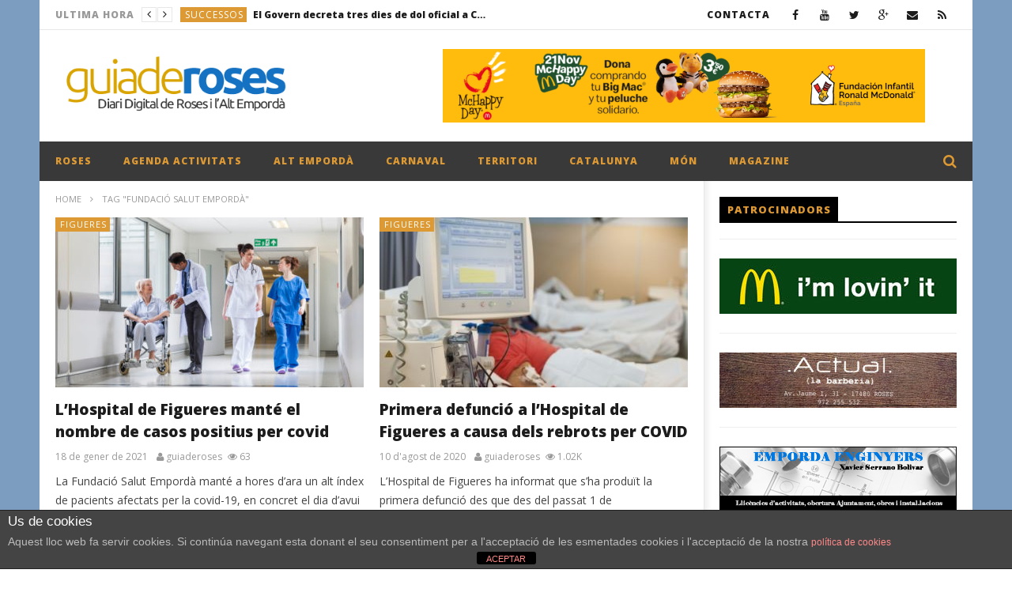

--- FILE ---
content_type: text/html; charset=UTF-8
request_url: https://guiaderoses.net/tag/fundacio-salut-emporda/
body_size: 20461
content:
<!DOCTYPE html>
<!--[if IE 7]>
<html class="ie ie7" lang="ca">
<![endif]-->
<!--[if IE 8]>
<html class="ie ie8" lang="ca">
<![endif]-->
<!--[if !(IE 7) | !(IE 8)  ]><!-->
<html lang="ca">
<!--<![endif]--><head>
<meta charset="UTF-8">
<meta name="viewport" content="width=device-width, initial-scale=1">
<script>
(function(){
  if( document.cookie.indexOf('device_pixel_ratio') == -1
      && 'devicePixelRatio' in window
      && window.devicePixelRatio == 2 ){

    var date = new Date();
    date.setTime( date.getTime() + 3600000 );

    document.cookie = 'device_pixel_ratio=' + window.devicePixelRatio + ';' +  ' expires=' + date.toUTCString() +'; path=/';
    //if cookies are not blocked, reload the page
    if(document.cookie.indexOf('device_pixel_ratio') != -1) {
        window.location.reload();
    }
  }
})();
</script>
	<link rel="shortcut icon" type="image/x-icon" href="https://guiaderoses.net/wp-content/uploads/2016/01/192.png">


<link rel="profile" href="http://gmpg.org/xfn/11">
<link rel="pingback" href="https://guiaderoses.net/xmlrpc.php">

<!-- Retina Logo-->
		<style type="text/css" >
		@media only screen and (-webkit-min-device-pixel-ratio: 2),(min-resolution: 192dpi) {
			/* Retina Logo */
			.primary-logo{background:url(https://guiaderoses.net/wp-content/uploads/2016/01/logo1.png) no-repeat center; display:inline-block !important; background-size:contain;}
			.primary-logo img{ opacity:0; visibility:hidden}
			.primary-logo *{display:inline-block}
		}
	</style>
	<title>Fundació Salut Empordà &#8211; Guia de Roses</title>
<link rel='dns-prefetch' href='//fonts.googleapis.com' />
<link rel='dns-prefetch' href='//s.w.org' />
<link rel="alternate" type="application/rss+xml" title="Guia de Roses &raquo; canal d&#039;informació" href="https://guiaderoses.net/feed/" />
<link rel="alternate" type="application/rss+xml" title="Guia de Roses &raquo; Canal dels comentaris" href="https://guiaderoses.net/comments/feed/" />
<link rel="alternate" type="application/rss+xml" title="Guia de Roses &raquo; Fundació Salut Empordà Canal de les etiquetes" href="https://guiaderoses.net/tag/fundacio-salut-emporda/feed/" />
		<script type="text/javascript">
			window._wpemojiSettings = {"baseUrl":"https:\/\/s.w.org\/images\/core\/emoji\/12.0.0-1\/72x72\/","ext":".png","svgUrl":"https:\/\/s.w.org\/images\/core\/emoji\/12.0.0-1\/svg\/","svgExt":".svg","source":{"concatemoji":"https:\/\/guiaderoses.net\/wp-includes\/js\/wp-emoji-release.min.js"}};
			/*! This file is auto-generated */
			!function(e,a,t){var n,r,o,i=a.createElement("canvas"),p=i.getContext&&i.getContext("2d");function s(e,t){var a=String.fromCharCode;p.clearRect(0,0,i.width,i.height),p.fillText(a.apply(this,e),0,0);e=i.toDataURL();return p.clearRect(0,0,i.width,i.height),p.fillText(a.apply(this,t),0,0),e===i.toDataURL()}function c(e){var t=a.createElement("script");t.src=e,t.defer=t.type="text/javascript",a.getElementsByTagName("head")[0].appendChild(t)}for(o=Array("flag","emoji"),t.supports={everything:!0,everythingExceptFlag:!0},r=0;r<o.length;r++)t.supports[o[r]]=function(e){if(!p||!p.fillText)return!1;switch(p.textBaseline="top",p.font="600 32px Arial",e){case"flag":return s([127987,65039,8205,9895,65039],[127987,65039,8203,9895,65039])?!1:!s([55356,56826,55356,56819],[55356,56826,8203,55356,56819])&&!s([55356,57332,56128,56423,56128,56418,56128,56421,56128,56430,56128,56423,56128,56447],[55356,57332,8203,56128,56423,8203,56128,56418,8203,56128,56421,8203,56128,56430,8203,56128,56423,8203,56128,56447]);case"emoji":return!s([55357,56424,55356,57342,8205,55358,56605,8205,55357,56424,55356,57340],[55357,56424,55356,57342,8203,55358,56605,8203,55357,56424,55356,57340])}return!1}(o[r]),t.supports.everything=t.supports.everything&&t.supports[o[r]],"flag"!==o[r]&&(t.supports.everythingExceptFlag=t.supports.everythingExceptFlag&&t.supports[o[r]]);t.supports.everythingExceptFlag=t.supports.everythingExceptFlag&&!t.supports.flag,t.DOMReady=!1,t.readyCallback=function(){t.DOMReady=!0},t.supports.everything||(n=function(){t.readyCallback()},a.addEventListener?(a.addEventListener("DOMContentLoaded",n,!1),e.addEventListener("load",n,!1)):(e.attachEvent("onload",n),a.attachEvent("onreadystatechange",function(){"complete"===a.readyState&&t.readyCallback()})),(n=t.source||{}).concatemoji?c(n.concatemoji):n.wpemoji&&n.twemoji&&(c(n.twemoji),c(n.wpemoji)))}(window,document,window._wpemojiSettings);
		</script>
		<style type="text/css">
img.wp-smiley,
img.emoji {
	display: inline !important;
	border: none !important;
	box-shadow: none !important;
	height: 1em !important;
	width: 1em !important;
	margin: 0 .07em !important;
	vertical-align: -0.1em !important;
	background: none !important;
	padding: 0 !important;
}
</style>
	<link rel='stylesheet' id='litespeed-cache-dummy-css'  href='https://guiaderoses.net/wp-content/plugins/litespeed-cache/assets/css/litespeed-dummy.css' type='text/css' media='all' />
<link rel='stylesheet' id='ct_shortcode_style-css'  href='https://guiaderoses.net/wp-content/plugins/newstube-shortcodes//shortcodes/css/shortcode.css' type='text/css' media='all' />
<link rel='stylesheet' id='wp-block-library-css'  href='https://guiaderoses.net/wp-includes/css/dist/block-library/style.min.css' type='text/css' media='all' />
<link rel='stylesheet' id='front-estilos-css'  href='https://guiaderoses.net/wp-content/plugins/asesor-cookies-para-la-ley-en-espana/html/front/estilos.css' type='text/css' media='all' />
<link rel='stylesheet' id='mashmenu-css-css'  href='https://guiaderoses.net/wp-content/themes/newstube/inc/megamenu/css/mashmenu.css' type='text/css' media='all' />
<link rel='stylesheet' id='bootstrap-css'  href='https://guiaderoses.net/wp-content/themes/newstube/css/bootstrap.min.css' type='text/css' media='all' />
<link rel='stylesheet' id='font-awesome-css'  href='https://guiaderoses.net/wp-content/themes/newstube/css/fonts/css/font-awesome.min.css' type='text/css' media='all' />
<link rel='stylesheet' id='swiper-css'  href='https://guiaderoses.net/wp-content/themes/newstube/js/swiper/idangerous.swiper.css' type='text/css' media='all' />
<link rel='stylesheet' id='cactus-style-css'  href='https://guiaderoses.net/wp-content/themes/newstube/style.css' type='text/css' media='all' />
<link rel='stylesheet' id='google-fonts-css'  href='//fonts.googleapis.com/css?family=Open+Sans%3A400%2C800%2C400italic%2C800italic' type='text/css' media='all' />
<link rel='stylesheet' id='tablepress-default-css'  href='https://guiaderoses.net/wp-content/plugins/tablepress/css/default.min.css' type='text/css' media='all' />
<script type='text/javascript' src='https://guiaderoses.net/wp-includes/js/jquery/jquery.js'></script>
<script type='text/javascript' src='https://guiaderoses.net/wp-includes/js/jquery/jquery-migrate.min.js'></script>
<script type='text/javascript'>
/* <![CDATA[ */
var cdp_cookies_info = {"url_plugin":"https:\/\/guiaderoses.net\/wp-content\/plugins\/asesor-cookies-para-la-ley-en-espana\/plugin.php","url_admin_ajax":"https:\/\/guiaderoses.net\/wp-admin\/admin-ajax.php"};
/* ]]> */
</script>
<script type='text/javascript' src='https://guiaderoses.net/wp-content/plugins/asesor-cookies-para-la-ley-en-espana/html/front/principal.js'></script>
<script type='text/javascript'>
/* <![CDATA[ */
var cactus = {"ajaxurl":"https:\/\/guiaderoses.net\/wp-admin\/admin-ajax.php","query_vars":{"tag":"fundacio-salut-emporda","error":"","m":"","p":0,"post_parent":"","subpost":"","subpost_id":"","attachment":"","attachment_id":0,"name":"","pagename":"","page_id":0,"second":"","minute":"","hour":"","day":0,"monthnum":0,"year":0,"w":0,"category_name":"","cat":"","tag_id":8112,"author":"","author_name":"","feed":"","tb":"","paged":0,"meta_key":"","meta_value":"","preview":"","s":"","sentence":"","title":"","fields":"","menu_order":"","embed":"","category__in":[],"category__not_in":[],"category__and":[],"post__in":[],"post__not_in":[],"post_name__in":[],"tag__in":[],"tag__not_in":[],"tag__and":[],"tag_slug__in":["fundacio-salut-emporda"],"tag_slug__and":[],"post_parent__in":[],"post_parent__not_in":[],"author__in":[],"author__not_in":[],"ignore_sticky_posts":false,"suppress_filters":false,"cache_results":true,"update_post_term_cache":true,"lazy_load_term_meta":true,"update_post_meta_cache":true,"post_type":"","posts_per_page":10,"nopaging":false,"comments_per_page":"50","no_found_rows":false,"order":"DESC"},"current_url":"https:\/\/guiaderoses.net\/tag\/fundacio-salut-emporda"};
/* ]]> */
</script>
<script type='text/javascript' src='https://guiaderoses.net/wp-content/themes/newstube/js/ajax.js'></script>
<link rel='https://api.w.org/' href='https://guiaderoses.net/wp-json/' />
<link rel="EditURI" type="application/rsd+xml" title="RSD" href="https://guiaderoses.net/xmlrpc.php?rsd" />
<link rel="wlwmanifest" type="application/wlwmanifest+xml" href="https://guiaderoses.net/wp-includes/wlwmanifest.xml" /> 
<meta name="generator" content="WordPress 5.4.18" />
<script async src="https://pagead2.googlesyndication.com/pagead/js/adsbygoogle.js?client=ca-pub-3578573441155625"
     crossorigin="anonymous"></script>
<!-- Google Tag Manager -->
<script>(function(w,d,s,l,i){w[l]=w[l]||[];w[l].push({'gtm.start':
new Date().getTime(),event:'gtm.js'});var f=d.getElementsByTagName(s)[0],
j=d.createElement(s),dl=l!='dataLayer'?'&l='+l:'';j.async=true;j.src=
'https://www.googletagmanager.com/gtm.js?id='+i+dl;f.parentNode.insertBefore(j,f);
})(window,document,'script','dataLayer','GTM-PR6R7BKN');</script>
<!-- End Google Tag Manager -->
<meta name="generator" content="Powered by WPBakery Page Builder - drag and drop page builder for WordPress."/>
<link rel="icon" href="https://guiaderoses.net/wp-content/uploads/2023/10/cropped-192-32x32.png" sizes="32x32" />
<link rel="icon" href="https://guiaderoses.net/wp-content/uploads/2023/10/cropped-192-192x192.png" sizes="192x192" />
<link rel="apple-touch-icon" href="https://guiaderoses.net/wp-content/uploads/2023/10/cropped-192-180x180.png" />
<meta name="msapplication-TileImage" content="https://guiaderoses.net/wp-content/uploads/2023/10/cropped-192-270x270.png" />
<!-- custom css -->
				<style type="text/css">	/* background */
    .bg-main-color,
    .cactus-note-cat,
    .subs-button .subs-row .subs-cell a,
    #top-nav .navbar-nav>li ul:before,
    #main-menu .navbar-default .navbar-nav>li>a:hover, 
	#main-menu .navbar-default .navbar-nav>li.current-menu-item>a,
    #main-menu .navbar-default .navbar-nav>li:hover>a,
    #main-menu .navbar-nav>li ul:before,
    #main-menu .navbar-default.cactus-sticky-menu .navbar-nav>li>a:hover, 
    .cactus-nav.style-3 #main-menu .navbar-default.cactus-sticky-menu .navbar-nav>li>a:hover,
    .widget .widget-title:before,
    .cactus-related-posts .title-related-post:before,
    .cactus-now-playing,
    .post-style-gallery .pagination .swiper-pagination-switch:hover,
    .post-style-gallery .pagination .swiper-pagination-switch.swiper-active-switch,
    .cactus-video-list-content .cactus-widget-posts .cactus-widget-posts-item .video-active,
    .comments-area .comment-reply-title:before,
	.comments-area .comments-title:before,
    #main-menu .navbar-default .navbar-nav.user_submit>li>a:hover,
    .cactus-thumb-slider .bottom-absolute,
    .item-review h4:before,
    .item-review .box-progress .progress .progress-bar,
    .star-rating-block .rating-title:before,
    .cactus-slider-sync .cactus-silder-sync-listing .sync-img-content > div > .hr-active,
    .cactus-slider-sync[data-layout="vertical"] .cactus-silder-sync-listing .swiper-slide:before,
    footer .footer-info .link #menu-footer-menu li:after
	{background-color: #dd9933;}

	/* color */
	
    .main-color,
	a, 
    a:focus,
	/*a:hover,*/
    .btn-default:not(:hover):not(.load-more):not([data-dismiss="modal"]), 
    button:not(:hover):not(.load-more):not([data-dismiss="modal"]), 
    input[type=button]:not(:hover):not(.load-more):not([data-dismiss="modal"]), 
    input[type=submit]:not(:hover):not(.load-more):not([data-dismiss="modal"]), 
    .btn-default:not(:hover):not(.load-more):not([data-dismiss="modal"]):visited, 
    button:not(:hover):not(.load-more):not([data-dismiss="modal"]):visited, 
    input[type=button]:not(:hover):not(.load-more):not([data-dismiss="modal"]):visited, 
    input[type=submit]:not(:hover):not(.load-more):not([data-dismiss="modal"]):visited,
	.btn-large,
	.btn-large:visited,
	*[data-toggle="tooltip"]:not(.share-tool-block),
	.dark-div .cactus-info:hover,
	.cactus-note-point,
	#main-menu .navbar-default .navbar-nav>li>a,
	#off-canvas .off-menu ul li a:hover,
	#top-nav .navbar-nav.open-menu-mobile-top>li>ul>li a:hover,
	#main-menu .dropdown-mega .channel-content .row .content-item .video-item .item-head h3 a:hover,
	#main-menu .dropdown-mega .sub-menu-box-grid .columns li ul li.header,
    .cactus-sidebar .widget .widget-title,
    .tag-group a:hover,
	.tag-group a:focus,
    .cactus-listing-carousel-content .cactus-listing-config.style-1.style-3 .cactus-post-title > a:hover,
    .post-style-gallery .pre-carousel:hover,
	.post-style-gallery .next-carousel:hover,
    .dark-div .cactus-video-list-content .video-listing .cactus-widget-posts .widget-posts-title a:hover,
    .cactus-video-list-content .cactus-widget-posts .cactus-widget-posts-item.active .widget-posts-title a,
    footer .footer-info .link a:hover,
	.cactus-nav.style-4 #main-menu .navbar-default:not(.cactus-sticky-menu) .navbar-nav>li:hover>a,	
    .cactus-nav.style-4 #main-menu .navbar-default:not(.cactus-sticky-menu) .navbar-nav.user_submit>li>a:hover,    
    .cactus-nav.style-4 #main-menu .navbar-default:not(.cactus-sticky-menu) .navbar-nav>li.current-menu-item>a,
    .cactus-nav.style-4 #main-menu .navbar-default:not(.cactus-sticky-menu) .navbar-nav:not(.user_submit)>li>a:hover, 
	.cactus-nav.style-4 #main-menu .navbar-default:not(.cactus-sticky-menu) .navbar-nav:not(.user_submit)>li.current-menu-item>a, 
	.cactus-nav.style-4 #main-menu .navbar-default:not(.cactus-sticky-menu) .navbar-nav:not(.user_submit)>li:hover>a,	
    .wptt_TwitterTweets ul.fetched_tweets li.tweets_avatar .tweet_data a:hover,    
	.dark-div .widget_calendar a:hover,    
    
	.item-review .box-text .score,	
	.cactus-slider-sync .pre-carousel:hover,
	.cactus-slider-sync .next-carousel:hover,	
	.cactus-thumb-slider .thumb-content .swiper-slide .thumb-item:hover .cactus-note-cat,
	.cactus-thumb-slider .thumb-content .swiper-slide.active .thumb-item .cactus-note-cat,
	.cactus-thumb-slider .pre-carousel:hover,
	.cactus-thumb-slider .next-carousel:hover,	
	.cactus-banner-parallax .sub-content h3 a:hover,	
	.cactus-slider-wrap .cactus-slider-btn-prev:hover,
	.cactus-slider-wrap .cactus-slider-btn-next:hover,
	.cactus-scb .cactus-scb-title,	
	.cactus-banner-parallax-slider .cactus-info:hover,
	.cactus-banner-parallax-slider .dark-div .cactus-info:hover,	
	.cactus-carousel .pre-carousel:hover,
	.cactus-carousel .next-carousel:hover,
    .compare-table-wrapper .btn-default,
	.compare-table-wrapper .btn-default:visited,
	.cactus-topic-box .topic-box-title,
	.cactus-divider.style-4 > h6,
    .cactus-topic-box .topic-box-item a:hover    
	{color: #dd9933;}

	/* border color */

	#main-menu .dropdown-mega .preview-mode,
	.cactus-nav.style-2 #main-menu,
	.cactus-nav.style-3 #main-menu,
	footer .footer-info,
	.compare-table-wrapper > .compare-table,
	#main-menu .search-drop-down>li>ul
	{
		border-color: #dd9933;
	}




        .sub-menu,
        #top-nav .navbar-nav>li>a,
        #top-nav .navbar-nav>li ul li a,
        #main-menu .navbar-default .navbar-nav>li>a,
        #main-menu .navbar-nav>li ul li a,
        .cactus-headline .title,
        #main-menu .navbar-default .navbar-nav.user_submit>li>a>span,
        .cactus-headline .cactus-note-cat,
        .cactus-headline .swiper-slide a.title-slide { font-size:12px;}
            .cactus-headline .button-prev, 
    		.cactus-headline .button-next {font-size:14px;}	            
		    	h1, .h1 { font-size:37px;} 	
		h2, .h2,
        .cactus-listing-config.style-1 .cactus-post-item.featured-post .cactus-post-title { font-size:30px;} 
        
        						
		h3, .h3 { font-size:24px;} 						
		h4, .h4 { font-size:19px;} 						
		h5, .h5 { font-size:15px;}							
    	h6, .h6,
        .cactus-scb[data-style="1"] .cactus-listing-config.style-1 .cactus-post-item:not(:first-child) .cactus-post-title,
    	.cactus-scb[data-style="3"] .cactus-listing-config.style-1 .cactus-post-item:not(:first-child) .primary-post-content .picture-content .content-abs-post .cactus-post-title,
    	.cactus-scb[data-style="4"] .cactus-listing-config.style-1 .fix-right-style-4 .cactus-post-item .cactus-post-title,
    	.cactus-scb[data-style="5"] .cactus-listing-config.style-1 .primary-post-content .picture-content .content-abs-post .cactus-post-title,
    	.cactus-scb[data-style="6"] .cactus-listing-config.style-1 .cactus-post-item:not(:first-child) .cactus-post-title { font-size:13px}        
	





</style>
			<!-- end custom css --><noscript><style> .wpb_animate_when_almost_visible { opacity: 1; }</style></noscript>
</head>
	<meta property="description" content="Diari Digital de Roses Empordà Costa Brava"/>
	<body class="archive tag tag-fundacio-salut-emporda tag-8112 wpb-js-composer js-comp-ver-6.6.0 vc_responsive">
	<input type="hidden" name="cactus_scroll_effect" value="off"/>
<div id="body-wrap" class="">
    <div id="wrap">
			 <style type="text/css" rel="stylesheet" scoped>#body-wrap{background:#7c9dbf ;}</style>        <header class="">
    	
<!--Navigation style-->
<div class="cactus-nav ">

    <!--Top NAV-->
    <div id="top-nav">

    <nav class="navbar navbar-default" role="navigation">
        <div class="container">
            <!--Headlines-->
             <aside id="headline_id-4" class=" widget col-md-12 nav navbar-nav navbar-left cactus-headline rps-hidden module widget-col headline"><div class="widget-inner"><ul class="nav navbar-nav navbar-left rps-hidden"><li class="title">ULTIMA HORA</li>
					<li class="navigation">
				       <div class="button-prev"><i class="fa fa-angle-left"></i></div>
				       <div class="button-next"><i class="fa fa-angle-right"></i></div>
				   	</li>
				   	<li class="cactus-swiper-container" data-settings="[mode:cactus-fix-composer]"><div class="swiper-wrapper">
				    			<div class="swiper-slide">
				<div class="cactus-note-cat"><a href="https://guiaderoses.net/category/catalunya/successos/" title="View all posts in SUCCESSOS">SUCCESSOS</a>
                </div><a class="title-slide" href="https://guiaderoses.net/catalunya/successos/el-govern-decreta-tres-dies-de-dol-oficial-a-catalunya-per-laccident-ferroviari-a-adamuz/" title="El Govern decreta tres dies de dol oficial a Catalunya per l&#8217;accident ferroviari a Adamuz">El Govern decreta tres dies de dol oficial a Catalunya per l&#8217;accident ferroviari a Adamuz</a>
				    			</div>
				    			<div class="swiper-slide">
				<div class="cactus-note-cat"><a href="https://guiaderoses.net/category/alt-emporda/metereologia-alt-emporda/" title="View all posts in METEREOLOGIA">METEREOLOGIA</a>
                </div><a class="title-slide" href="https://guiaderoses.net/alt-emporda/metereologia-alt-emporda/suspeses-totes-les-classes-i-activitats-escolars-esportives-i-serveis-socials-municipals-a-lalt-emporda/" title="Suspeses totes les classes i activitats escolars, esportives i serveis socials municipals a l&#8217;Alt Empordà">Suspeses totes les classes i activitats escolars, esportives i serveis socials municipals a l&#8217;Alt Empordà</a>
				    			</div>
				    			<div class="swiper-slide">
				<div class="cactus-note-cat"><a href="https://guiaderoses.net/category/activitats-alt-emporda/" title="View all posts in ACTIVITATS ALT EMPORDA">ACTIVITATS ALT EMPORDA</a>
                </div><a class="title-slide" href="https://guiaderoses.net/activitats-alt-emporda/programa-dactivitat-fisica-a-llers/" title="Programa d’activitat física a Llers">Programa d’activitat física a Llers</a>
				    			</div>
				    			<div class="swiper-slide">
				<div class="cactus-note-cat"><a href="https://guiaderoses.net/category/activitats-alt-emporda/" title="View all posts in ACTIVITATS ALT EMPORDA">ACTIVITATS ALT EMPORDA</a>
                </div><a class="title-slide" href="https://guiaderoses.net/activitats-alt-emporda/festa-de-sant-vicenc-a-vilamalla/" title="Festa de Sant Vicenç a Vilamalla">Festa de Sant Vicenç a Vilamalla</a>
				    			</div>
				    			<div class="swiper-slide">
				<div class="cactus-note-cat"><a href="https://guiaderoses.net/category/activitats-alt-emporda/" title="View all posts in ACTIVITATS ALT EMPORDA">ACTIVITATS ALT EMPORDA</a>
                </div><a class="title-slide" href="https://guiaderoses.net/activitats-alt-emporda/festa-major-dhivern-a-castello-dempuries/" title="Festa major d&#8217;hivern a Castelló d&#8217;Empúries">Festa major d&#8217;hivern a Castelló d&#8217;Empúries</a>
				    			</div></div></li></ul></div></aside>            <!--Headlines-->
            	
            <!--Share list-->
           		<ul class='nav navbar-nav navbar-right social-listing list-inline social-accounts'>
						<li class="facebook"><a target='_blank' href="http://www.facebook.com/guiaderoses" title='Facebook'><i class="fa fa-facebook"></i></a></li>
										<li class="youtube"><a target='_blank' href="http://www.youtube.com/guiaderoses" title='YouTube'><i class="fa fa-youtube"></i></a></li>
										<li class="twitter"><a target='_blank' href="http://www.twitter.com/guiaderoses" title='Twitter'><i class="fa fa-twitter"></i></a></li>
																<li class="google-plus"><a target='_blank' href="https://plus.google.com/106865803850601398898" title='Google Plus'><i class="fa fa-google-plus"></i></a></li>
																<li class="envelope"><a  href="mailto:info@guiaderoses.net" title='Email'><i class="fa fa-envelope"></i></a></li>
										<li class="rss"><a target='_blank' href="#" title='RSS'><i class="fa fa-rss"></i></a></li>
						        		</ul>
		            <!--Share list-->

            <!--Menu-->
            <ul class="nav navbar-nav navbar-right rps-hidden top-menu-rps">
                <li id="menu-item-892" class="menu-item menu-item-type-post_type menu-item-object-page menu-item-892"><a href="https://guiaderoses.net/formulari-de-contacte/">CONTACTA</a></li>
            </ul><!--Menu-->

            <!--mobile-->
            <ul class="open-menu-mobile-top nav navbar-nav navbar-right">
                <li>
                    <a href="javascript:;"> <span></span><span></span><span></span></a>
                    <!--Submenu-->
                    <ul class="dropdown-menu">
                        <li class="menu-item menu-item-type-post_type menu-item-object-page menu-item-892"><a href="https://guiaderoses.net/formulari-de-contacte/">CONTACTA</a></li>
                    </ul>
                    <!--Submenu-->
                </li>
            </ul>
            <!--mobile-->

        </div>
    </nav>

</div>    <!--Top NAV-->

    <!--Branding-->
    <div id="main-nav" class="nav-branding">
    <nav class="navbar navbar-default" role="navigation">
        <div class="container">

            <!--Logo-->
            <div class="navbar-header">
                <!--logo-->
                <a class="navbar-brand" href="https://guiaderoses.net">
                    <div class="primary-logo">
                                                <img src="https://guiaderoses.net/wp-content/uploads/2016/01/logo1.png" alt="Guia de Roses" title="Guia de Roses">
                    </div>
                </a><!--logo-->
            </div><!--Logo-->
                            <ul class="nav navbar-nav navbar-right rps-hidden cactus-header-ads">
                    <li>                    <div class='ad ads_top_nav'><figure class="wp-block-image"><a href="https://guiaderoses.net/general/mcdonalds-roses-i-figueres/" target="_blank" rel="noreferrer noopener"><img src="https://guiaderoses.net/wp-content/uploads/2025/11/hpday.png" alt="" class="wp-image-23139" /></a></figure></div>
        	</li>
                </ul>
            
        </div>
    </nav>
</div>    <!--Branding-->

    <!--Primary menu-->
    <div id="main-menu">

    <nav class="navbar navbar-default" role="navigation">
        <div class="container">
            <div class="main-menu-wrap">
                                <ul class="nav navbar-nav cactus-logo-nav is-sticky-menu">
                    <li><a href="https://guiaderoses.net"><img src="https://guiaderoses.net/wp-content/uploads/2016/01/logo1.png" alt="Guia de Roses" title="Guia de Roses"></a></li>
                </ul>
                                <ul class="nav navbar-nav open-menu-mobile">
                  <li class="show-mobile open-menu-mobile-rps"><a href="javascript:;"><i class="fa fa-bars"></i></a></li>
                </ul>
                
                                <!--HTML Struc (truemag)-->
                <ul class="nav navbar-nav cactus-main-menu ">
                    <li id="nav-menu-item-569" class="main-menu-item menu-item-depth-0 menu-item menu-item-type-taxonomy menu-item-object-category menu-item-has-children parent dropdown"><a href="https://guiaderoses.net/category/rosescostabrava/" class="menu-link dropdown-toggle disabled main-menu-link" data-toggle="dropdown">ROSES </a>
<ul class="dropdown-menu menu-depth-1">
	<li id="nav-menu-item-19" class="sub-menu-item menu-item-depth-1 menu-item menu-item-type-taxonomy menu-item-object-category"><a href="https://guiaderoses.net/category/rosescostabrava/cultura/" class="menu-link  sub-menu-link">CULTURA </a></li>
	<li id="nav-menu-item-20" class="sub-menu-item menu-item-depth-1 menu-item menu-item-type-taxonomy menu-item-object-category"><a href="https://guiaderoses.net/category/rosescostabrava/economia/" class="menu-link  sub-menu-link">ECONOMIA </a></li>
	<li id="nav-menu-item-568" class="sub-menu-item menu-item-depth-1 menu-item menu-item-type-taxonomy menu-item-object-category"><a href="https://guiaderoses.net/category/rosescostabrava/urbanisme/" class="menu-link  sub-menu-link">URBANISME </a></li>
	<li id="nav-menu-item-21" class="sub-menu-item menu-item-depth-1 menu-item menu-item-type-taxonomy menu-item-object-category"><a href="https://guiaderoses.net/category/catalunya/politica-catalunya/" class="menu-link  sub-menu-link">POLÍTICA </a></li>
	<li id="nav-menu-item-22" class="sub-menu-item menu-item-depth-1 menu-item menu-item-type-taxonomy menu-item-object-category"><a href="https://guiaderoses.net/category/rosescostabrava/societat/" class="menu-link  sub-menu-link">SOCIETAT </a></li>

</ul>
</li>
<li id="nav-menu-item-2441" class="main-menu-item menu-item-depth-0 menu-item menu-item-type-taxonomy menu-item-object-category"><a href="https://guiaderoses.net/category/activitats-roses/" class="menu-link  main-menu-link">AGENDA ACTIVITATS </a></li>
<li id="nav-menu-item-12" class="main-menu-item menu-item-depth-0 menu-item menu-item-type-taxonomy menu-item-object-category menu-item-has-children parent dropdown"><a href="https://guiaderoses.net/category/alt-emporda/" class="menu-link dropdown-toggle disabled main-menu-link" data-toggle="dropdown">ALT EMPORDÀ </a>
<ul class="dropdown-menu menu-depth-1">
	<li id="nav-menu-item-12551" class="sub-menu-item menu-item-depth-1 menu-item menu-item-type-taxonomy menu-item-object-category"><a href="https://guiaderoses.net/category/alt-emporda/cadaques/" class="menu-link  sub-menu-link">CADAQUÉS </a></li>
	<li id="nav-menu-item-13" class="sub-menu-item menu-item-depth-1 menu-item menu-item-type-taxonomy menu-item-object-category"><a href="https://guiaderoses.net/category/alt-emporda/castello-dempuries/" class="menu-link  sub-menu-link">CASTELLÓ D&#8217;EMPURIES </a></li>
	<li id="nav-menu-item-12552" class="sub-menu-item menu-item-depth-1 menu-item menu-item-type-taxonomy menu-item-object-category"><a href="https://guiaderoses.net/category/alt-emporda/el-port-de-la-selva/" class="menu-link  sub-menu-link">EL PORT DE LA SELVA </a></li>
	<li id="nav-menu-item-15" class="sub-menu-item menu-item-depth-1 menu-item menu-item-type-taxonomy menu-item-object-category"><a href="https://guiaderoses.net/category/alt-emporda/figueres/" class="menu-link  sub-menu-link">FIGUERES </a></li>
	<li id="nav-menu-item-12553" class="sub-menu-item menu-item-depth-1 menu-item menu-item-type-taxonomy menu-item-object-category"><a href="https://guiaderoses.net/category/alt-emporda/llanca/" class="menu-link  sub-menu-link">LLANÇÀ </a></li>
	<li id="nav-menu-item-16" class="sub-menu-item menu-item-depth-1 menu-item menu-item-type-taxonomy menu-item-object-category"><a href="https://guiaderoses.net/category/alt-emporda/lescala/" class="menu-link  sub-menu-link">L&#8217;ESCALA </a></li>
	<li id="nav-menu-item-17" class="sub-menu-item menu-item-depth-1 menu-item menu-item-type-taxonomy menu-item-object-category"><a href="https://guiaderoses.net/category/alt-emporda/perelada/" class="menu-link  sub-menu-link">PERELADA </a></li>
	<li id="nav-menu-item-40318" class="sub-menu-item menu-item-depth-1 menu-item menu-item-type-custom menu-item-object-custom"><a href="https://guiaderoses.net/tag/vilajuiga/" class="menu-link  sub-menu-link">VILAJUÏGA </a></li>
	<li id="nav-menu-item-18" class="sub-menu-item menu-item-depth-1 menu-item menu-item-type-taxonomy menu-item-object-category"><a href="https://guiaderoses.net/category/alt-emporda/sant-pere-pescador/" class="menu-link  sub-menu-link">SANT PERE PESCADOR </a></li>

</ul>
</li>
<li id="nav-menu-item-9918" class="main-menu-item menu-item-depth-0 menu-item menu-item-type-custom menu-item-object-custom"><a href="https://guiaderoses.net/activitats-roses/carnaval-de-roses-2018/" class="menu-link  main-menu-link">CARNAVAL </a></li>
<li id="nav-menu-item-924" class="main-menu-item menu-item-depth-0 menu-item menu-item-type-taxonomy menu-item-object-category"><a href="https://guiaderoses.net/category/territori/" class="menu-link  main-menu-link">TERRITORI </a></li>
<li id="nav-menu-item-25" class="main-menu-item menu-item-depth-0 menu-item menu-item-type-taxonomy menu-item-object-category"><a href="https://guiaderoses.net/category/catalunya/" class="menu-link  main-menu-link">CATALUNYA </a></li>
<li id="nav-menu-item-26" class="main-menu-item menu-item-depth-0 menu-item menu-item-type-taxonomy menu-item-object-category"><a href="https://guiaderoses.net/category/mon/" class="menu-link  main-menu-link">MÓN </a></li>
<li id="nav-menu-item-32" class="main-menu-item menu-item-depth-0 menu-item menu-item-type-taxonomy menu-item-object-category menu-item-has-children parent dropdown"><a href="https://guiaderoses.net/category/magazine/" class="menu-link dropdown-toggle disabled main-menu-link" data-toggle="dropdown">MAGAZINE </a>
<ul class="dropdown-menu menu-depth-1">
	<li id="nav-menu-item-23" class="sub-menu-item menu-item-depth-1 menu-item menu-item-type-taxonomy menu-item-object-category"><a href="https://guiaderoses.net/category/magazine/tecnologia/" class="menu-link  sub-menu-link">TECNOLOGIA </a></li>
	<li id="nav-menu-item-27" class="sub-menu-item menu-item-depth-1 menu-item menu-item-type-taxonomy menu-item-object-category"><a href="https://guiaderoses.net/category/magazine/youtubers/" class="menu-link  sub-menu-link">YOUTUBERS </a></li>

</ul>
</li>
                </ul>
                <!--HTML Struc (truemag)-->
				                <!--Search-->
                <ul class="nav navbar-nav navbar-right search-drop-down dark-div">
                    <li>
                        <a href="javascript:;" class="open-search-main-menu"><i class="fa fa-search"></i><i class="fa fa-times"></i></a>
                        <ul class="search-main-menu">
                            <li>
                                <form action="https://guiaderoses.net" method="get">
                                    <input type="text" placeholder="Search..." name="s" value="">
                                    <i class="fa fa-search"></i>
                                    <input type="submit" value="search">
                                </form>
                            </li>
                        </ul>
                    </li>
                </ul>
                <!--Search-->

            </div>
        </div>
    </nav>
	<input type="hidden" name="sticky_navigation" value="off"/>
</div>    <!--Primary menu-->

</div>
<!--Navigation style-->
        </header>
        
        
    <div id="cactus-body-container"> <!--Add class cactus-body-container for single page-->
        <div class="cactus-listing-wrap cactus-sidebar-control sb-right">
        	<div class="cactus-listing-config style-1 style-3"> <!--addClass: style-1 + (style-2 -> style-n)-->
            <div class="container">
                <div class="row">

                    <!-- categories list -->
                                            <div class="main-content-col col-md-12 cactus-listing-content">
                        	                            <!--breadcrumb-->
                           <div class="cactus-breadcrumb" xmlns:v="http://rdf.data-vocabulary.org/#"><a href="https://guiaderoses.net/" rel="v:url" property="v:title">Home</a> <i class="fa fa-angle-right"></i> <span class="current">Tag "Fundació Salut Empordà"</span></div><!-- .breadcrumbs -->                            <!--breadcrumb-->

                        
                            <div class="cactus-sub-wrap">
                                                                                                            
<article id="post-31433" class="cactus-post-item hentry post-31433 post type-post status-publish format-standard has-post-thumbnail category-figueres tag-covid tag-covid-19 tag-figueres tag-fundacio-salut-emporda tag-hospital-de-figueres tag-pandemia">

        
    
        <!--content-->
    <div class="entry-content">
        <div class="primary-post-content  "> <!--addClass: related-post, no-picture -->

                        <!--picture-->
            <div class="picture">
                <div class="picture-content">
                    <a href="https://guiaderoses.net/alt-emporda/figueres/lhospital-de-figueres-mante-el-nombre-de-casos-positius-per-covid/" title="L&#8217;Hospital de Figueres manté el nombre de casos positius per covid">
                        <img width="390" height="215" src="https://guiaderoses.net/wp-content/uploads/2021/01/hospital-de-figueres-390x215.jpg" class="attachment-thumb_390x215 size-thumb_390x215" alt="" srcset="https://guiaderoses.net/wp-content/uploads/2021/01/hospital-de-figueres-390x215.jpg 390w, https://guiaderoses.net/wp-content/uploads/2021/01/hospital-de-figueres-268x148.jpg 268w" sizes="(max-width: 390px) 100vw, 390px" />                        <div class="thumb-overlay"></div>
                        
                        
                        
                    </a>

                                            
				<div class="cactus-note-cat"><a href="https://guiaderoses.net/category/alt-emporda/figueres/" title="View all posts in FIGUERES">FIGUERES</a>
                </div>
                                            

                </div>

            </div>
            <!--picture-->
            
                            <div class="content">

                    
            <h3 class="h4 cactus-post-title entry-title">
                <a href="https://guiaderoses.net/alt-emporda/figueres/lhospital-de-figueres-mante-el-nombre-de-casos-positius-per-covid/" title="L&#8217;Hospital de Figueres manté el nombre de casos positius per covid" rel="bookmark">L&#8217;Hospital de Figueres manté el nombre de casos positius per covid</a>
            </h3>
            <div class="posted-on">
                <div class="cactus-info" rel="bookmark"><time datetime="2021-01-18T17:57:39+00:00" class="entry-date updated">18 de gener de 2021</time></div>
                <a href="https://guiaderoses.net/author/guiaderoses/" class="author cactus-info">guiaderoses</a><div class="view cactus-info">63</div></div>
                    <!--excerpt-->
                    <div class="excerpt">
                    La Fundació Salut Empordà manté a hores d&#8217;ara un alt índex de pacients afectats per la covid-19, en concret el dia d&#8217;avui hi ha 66 pacients ingressats dels quals 23 son professionals. S&#8217;han produït un total de 74 defuncions i 548 altes hospitalàries. Des del passat 1 de juliol el total de casos positius acumulats [&hellip;]                    </div><!--excerpt-->

                    <!--read more-->
                    <div class="cactus-readmore">
                        <a href="https://guiaderoses.net/alt-emporda/figueres/lhospital-de-figueres-mante-el-nombre-de-casos-positius-per-covid/">Read more</a>
                    </div><!--read more-->

                    <div class="cactus-last-child"></div> <!--fix pixel no remove-->
                </div>
            
        </div>

        <!-- begin related post -->
                                    <!-- end related post -->

    </div><!--content-->

</article>
                                                                            
<article id="post-29988" class="cactus-post-item hentry post-29988 post type-post status-publish format-standard has-post-thumbnail category-figueres tag-covid tag-covid-19 tag-covid-19-a-figueres tag-distancia-social-2 tag-fundacio-salut-emporda tag-hospital-de-figueres tag-mascareta-obligatoria tag-precaucio tag-prevencio tag-rebrots tag-rentat-de-mans">

        
    
        <!--content-->
    <div class="entry-content">
        <div class="primary-post-content  "> <!--addClass: related-post, no-picture -->

                        <!--picture-->
            <div class="picture">
                <div class="picture-content">
                    <a href="https://guiaderoses.net/alt-emporda/figueres/primera-defuncio-a-lhospital-de-figueres-a-causa-dels-rebrots-per-covid/" title="Primera defunció a l&#8217;Hospital de Figueres a causa dels rebrots per COVID">
                        <img width="390" height="215" src="https://guiaderoses.net/wp-content/uploads/2020/08/709_cat_ADAPTA_760_760-390x215.jpeg" class="attachment-thumb_390x215 size-thumb_390x215" alt="" srcset="https://guiaderoses.net/wp-content/uploads/2020/08/709_cat_ADAPTA_760_760-390x215.jpeg 390w, https://guiaderoses.net/wp-content/uploads/2020/08/709_cat_ADAPTA_760_760-268x148.jpeg 268w" sizes="(max-width: 390px) 100vw, 390px" />                        <div class="thumb-overlay"></div>
                        
                        
                        
                    </a>

                                            
				<div class="cactus-note-cat"><a href="https://guiaderoses.net/category/alt-emporda/figueres/" title="View all posts in FIGUERES">FIGUERES</a>
                </div>
                                            

                </div>

            </div>
            <!--picture-->
            
                            <div class="content">

                    
            <h3 class="h4 cactus-post-title entry-title">
                <a href="https://guiaderoses.net/alt-emporda/figueres/primera-defuncio-a-lhospital-de-figueres-a-causa-dels-rebrots-per-covid/" title="Primera defunció a l&#8217;Hospital de Figueres a causa dels rebrots per COVID" rel="bookmark">Primera defunció a l&#8217;Hospital de Figueres a causa dels rebrots per COVID</a>
            </h3>
            <div class="posted-on">
                <div class="cactus-info" rel="bookmark"><time datetime="2020-08-10T07:48:14+00:00" class="entry-date updated">10 d'agost de 2020</time></div>
                <a href="https://guiaderoses.net/author/guiaderoses/" class="author cactus-info">guiaderoses</a><div class="view cactus-info">1.02K</div></div>
                    <!--excerpt-->
                    <div class="excerpt">
                    L&#8217;Hospital de Figueres ha informat que s&#8217;ha produït la primera defunció des que des del passat 1 de juliol es detectessin nous casos positius de Covid. El centre hospitalari te registrats des de primers del mes passat un total de 103 casos positius dels quals 11 es troben ingressats. S&#8217;han donat 6 altes hospitalàries amb un total de 38 [&hellip;]                    </div><!--excerpt-->

                    <!--read more-->
                    <div class="cactus-readmore">
                        <a href="https://guiaderoses.net/alt-emporda/figueres/primera-defuncio-a-lhospital-de-figueres-a-causa-dels-rebrots-per-covid/">Read more</a>
                    </div><!--read more-->

                    <div class="cactus-last-child"></div> <!--fix pixel no remove-->
                </div>
            
        </div>

        <!-- begin related post -->
                                    <!-- end related post -->

    </div><!--content-->

</article>
                                                                            
<article id="post-29785" class="cactus-post-item hentry post-29785 post type-post status-publish format-standard has-post-thumbnail category-figueres tag-covid tag-covid-19 tag-covid-19-a-figueres tag-figueres tag-fundacio-salut-emporda tag-hospital-de-figueres">

        
    
        <!--content-->
    <div class="entry-content">
        <div class="primary-post-content  "> <!--addClass: related-post, no-picture -->

                        <!--picture-->
            <div class="picture">
                <div class="picture-content">
                    <a href="https://guiaderoses.net/alt-emporda/figueres/lhospital-de-figueres-detecta-26-nous-casos-positius-de-covid-en-nomes-una-setmana/" title="L&#8217;Hospital de Figueres detecta 26 nous casos positius de COVID en només una setmana">
                        <img width="390" height="215" src="https://guiaderoses.net/wp-content/uploads/2020/07/covid--390x215.jpg" class="attachment-thumb_390x215 size-thumb_390x215" alt="" srcset="https://guiaderoses.net/wp-content/uploads/2020/07/covid--390x215.jpg 390w, https://guiaderoses.net/wp-content/uploads/2020/07/covid--268x148.jpg 268w" sizes="(max-width: 390px) 100vw, 390px" />                        <div class="thumb-overlay"></div>
                        
                        
                        
                    </a>

                                            
				<div class="cactus-note-cat"><a href="https://guiaderoses.net/category/alt-emporda/figueres/" title="View all posts in FIGUERES">FIGUERES</a>
                </div>
                                            

                </div>

            </div>
            <!--picture-->
            
                            <div class="content">

                    
            <h3 class="h4 cactus-post-title entry-title">
                <a href="https://guiaderoses.net/alt-emporda/figueres/lhospital-de-figueres-detecta-26-nous-casos-positius-de-covid-en-nomes-una-setmana/" title="L&#8217;Hospital de Figueres detecta 26 nous casos positius de COVID en només una setmana" rel="bookmark">L&#8217;Hospital de Figueres detecta 26 nous casos positius de COVID en només una setmana</a>
            </h3>
            <div class="posted-on">
                <div class="cactus-info" rel="bookmark"><time datetime="2020-07-20T11:40:54+00:00" class="entry-date updated">20 de juliol de 2020</time></div>
                <a href="https://guiaderoses.net/author/guiaderoses/" class="author cactus-info">guiaderoses</a><div class="view cactus-info">290</div></div>
                    <!--excerpt-->
                    <div class="excerpt">
                    La Fundació Salut Empordà ha informat que des del passat 1 de juliol s&#8217;han registrat un total de 49 casos positius de coronavirus, 26 més que el passat dimarts 14 de juliol. En aquests moments 5 persones es troben ingressades al centre hospitalari i hi ha un total de 3 casos positius entre els seus [&hellip;]                    </div><!--excerpt-->

                    <!--read more-->
                    <div class="cactus-readmore">
                        <a href="https://guiaderoses.net/alt-emporda/figueres/lhospital-de-figueres-detecta-26-nous-casos-positius-de-covid-en-nomes-una-setmana/">Read more</a>
                    </div><!--read more-->

                    <div class="cactus-last-child"></div> <!--fix pixel no remove-->
                </div>
            
        </div>

        <!-- begin related post -->
                                    <!-- end related post -->

    </div><!--content-->

</article>
                                                                            
<article id="post-29709" class="cactus-post-item hentry post-29709 post type-post status-publish format-standard has-post-thumbnail category-figueres tag-augment-de-casos tag-coronavirus tag-covid tag-covid-19 tag-fundacio-salut-emporda tag-hospital-de-figueres tag-positius-coronavirus">

        
    
        <!--content-->
    <div class="entry-content">
        <div class="primary-post-content  "> <!--addClass: related-post, no-picture -->

                        <!--picture-->
            <div class="picture">
                <div class="picture-content">
                    <a href="https://guiaderoses.net/alt-emporda/figueres/increment-de-casos-positius-de-covid-a-lhospital-de-figueres/" title="Increment de casos positius de COVID a l&#8217;Hospital de Figueres">
                        <img width="390" height="215" src="https://guiaderoses.net/wp-content/uploads/2020/07/hospital-figueres-390x215.jpeg" class="attachment-thumb_390x215 size-thumb_390x215" alt="" srcset="https://guiaderoses.net/wp-content/uploads/2020/07/hospital-figueres-390x215.jpeg 390w, https://guiaderoses.net/wp-content/uploads/2020/07/hospital-figueres-268x148.jpeg 268w" sizes="(max-width: 390px) 100vw, 390px" />                        <div class="thumb-overlay"></div>
                        
                        
                        
                    </a>

                                            
				<div class="cactus-note-cat"><a href="https://guiaderoses.net/category/alt-emporda/figueres/" title="View all posts in FIGUERES">FIGUERES</a>
                </div>
                                            

                </div>

            </div>
            <!--picture-->
            
                            <div class="content">

                    
            <h3 class="h4 cactus-post-title entry-title">
                <a href="https://guiaderoses.net/alt-emporda/figueres/increment-de-casos-positius-de-covid-a-lhospital-de-figueres/" title="Increment de casos positius de COVID a l&#8217;Hospital de Figueres" rel="bookmark">Increment de casos positius de COVID a l&#8217;Hospital de Figueres</a>
            </h3>
            <div class="posted-on">
                <div class="cactus-info" rel="bookmark"><time datetime="2020-07-14T07:55:35+00:00" class="entry-date updated">14 de juliol de 2020</time></div>
                <a href="https://guiaderoses.net/author/guiaderoses/" class="author cactus-info">guiaderoses</a><div class="view cactus-info">927</div></div>
                    <!--excerpt-->
                    <div class="excerpt">
                    La Fundació Salut Empordà ha informat que des del passat 1 de juliol s&#8217;han registrat un total de 23 casos positius de coronavirus, 4 dels quals són professionals. L&#8217;Hospital de Figueres té 5 persones ingressades i s&#8217;han donat 2 altes. Per aquest motiu l&#8217;Hospital ha tornat a restringir les visites d&#8217;acompanyants als pacients ingressats no-covid de l&#8217;Hospital de Figueres.  [&hellip;]                    </div><!--excerpt-->

                    <!--read more-->
                    <div class="cactus-readmore">
                        <a href="https://guiaderoses.net/alt-emporda/figueres/increment-de-casos-positius-de-covid-a-lhospital-de-figueres/">Read more</a>
                    </div><!--read more-->

                    <div class="cactus-last-child"></div> <!--fix pixel no remove-->
                </div>
            
        </div>

        <!-- begin related post -->
                                    <!-- end related post -->

    </div><!--content-->

</article>
                                                                            
<article id="post-29609" class="cactus-post-item hentry post-29609 post type-post status-publish format-standard has-post-thumbnail category-figueres tag-covid tag-covid-19 tag-fundacio-salut-emporda tag-hospital-de-figueres tag-pandemia-2 tag-prevencio">

        
    
        <!--content-->
    <div class="entry-content">
        <div class="primary-post-content  "> <!--addClass: related-post, no-picture -->

                        <!--picture-->
            <div class="picture">
                <div class="picture-content">
                    <a href="https://guiaderoses.net/alt-emporda/figueres/lhospital-de-figueres-registra-5-nous-casos-positius-de-covid/" title="L&#8217;Hospital de Figueres registra 5 casos positius de covid">
                        <img width="390" height="215" src="https://guiaderoses.net/wp-content/uploads/2020/07/hospital-390x215.jpg" class="attachment-thumb_390x215 size-thumb_390x215" alt="" srcset="https://guiaderoses.net/wp-content/uploads/2020/07/hospital-390x215.jpg 390w, https://guiaderoses.net/wp-content/uploads/2020/07/hospital-268x148.jpg 268w" sizes="(max-width: 390px) 100vw, 390px" />                        <div class="thumb-overlay"></div>
                        
                        
                        
                    </a>

                                            
				<div class="cactus-note-cat"><a href="https://guiaderoses.net/category/alt-emporda/figueres/" title="View all posts in FIGUERES">FIGUERES</a>
                </div>
                                            

                </div>

            </div>
            <!--picture-->
            
                            <div class="content">

                    
            <h3 class="h4 cactus-post-title entry-title">
                <a href="https://guiaderoses.net/alt-emporda/figueres/lhospital-de-figueres-registra-5-nous-casos-positius-de-covid/" title="L&#8217;Hospital de Figueres registra 5 casos positius de covid" rel="bookmark">L&#8217;Hospital de Figueres registra 5 casos positius de covid</a>
            </h3>
            <div class="posted-on">
                <div class="cactus-info" rel="bookmark"><time datetime="2020-07-07T12:06:37+00:00" class="entry-date updated">7 de juliol de 2020</time></div>
                <a href="https://guiaderoses.net/author/guiaderoses/" class="author cactus-info">guiaderoses</a><div class="view cactus-info">326</div></div>
                    <!--excerpt-->
                    <div class="excerpt">
                    Des del passat divendres la Fundació Salut Empordà ha registrat 5 casos positius de coronavirus dels quals 2 es troben ara mateix ingressat al centre hospitalari i un d&#8217;ells és personal sanitari. L&#8217;hospital no tenia cap malalt ingressat de llarga durada des de principis de juny. El centre per precaució, ha tornat ha restringir fa uns dies l&#8217;accés [&hellip;]                    </div><!--excerpt-->

                    <!--read more-->
                    <div class="cactus-readmore">
                        <a href="https://guiaderoses.net/alt-emporda/figueres/lhospital-de-figueres-registra-5-nous-casos-positius-de-covid/">Read more</a>
                    </div><!--read more-->

                    <div class="cactus-last-child"></div> <!--fix pixel no remove-->
                </div>
            
        </div>

        <!-- begin related post -->
                                    <!-- end related post -->

    </div><!--content-->

</article>
                                                                            
<article id="post-29413" class="cactus-post-item hentry post-29413 post type-post status-publish format-standard has-post-thumbnail category-consell-comarcal tag-consell-comarcal-de-lalt-emporda tag-covid tag-covid-19 tag-fundacio-salut-emporda tag-hospital-de-figueres tag-pandemia tag-premi tag-premi-emporda-2020 tag-salut">

        
    
        <!--content-->
    <div class="entry-content">
        <div class="primary-post-content  "> <!--addClass: related-post, no-picture -->

                        <!--picture-->
            <div class="picture">
                <div class="picture-content">
                    <a href="https://guiaderoses.net/alt-emporda/consell-comarcal/la-fundacio-salut-emporda-rebra-al-setembre-el-premi-emporda-2020-que-atorga-el-consell-comarcal/" title="La Fundació Salut Empordà rebrà al setembre el Premi Empordà 2020 que atorga el Consell Comarcal">
                        <img width="390" height="215" src="https://guiaderoses.net/wp-content/uploads/2020/06/consell-comarcal-del-alt-emporda-390x215.jpg" class="attachment-thumb_390x215 size-thumb_390x215" alt="" srcset="https://guiaderoses.net/wp-content/uploads/2020/06/consell-comarcal-del-alt-emporda-390x215.jpg 390w, https://guiaderoses.net/wp-content/uploads/2020/06/consell-comarcal-del-alt-emporda-268x148.jpg 268w" sizes="(max-width: 390px) 100vw, 390px" />                        <div class="thumb-overlay"></div>
                        
                        
                        
                    </a>

                                            
				<div class="cactus-note-cat"><a href="https://guiaderoses.net/category/alt-emporda/consell-comarcal/" title="View all posts in CONSELL COMARCAL">CONSELL COMARCAL</a>
                </div>
                                            

                </div>

            </div>
            <!--picture-->
            
                            <div class="content">

                    
            <h3 class="h4 cactus-post-title entry-title">
                <a href="https://guiaderoses.net/alt-emporda/consell-comarcal/la-fundacio-salut-emporda-rebra-al-setembre-el-premi-emporda-2020-que-atorga-el-consell-comarcal/" title="La Fundació Salut Empordà rebrà al setembre el Premi Empordà 2020 que atorga el Consell Comarcal" rel="bookmark">La Fundació Salut Empordà rebrà al setembre el Premi Empordà 2020 que atorga el Consell Comarcal</a>
            </h3>
            <div class="posted-on">
                <div class="cactus-info" rel="bookmark"><time datetime="2020-06-29T06:53:35+00:00" class="entry-date updated">29 de juny de 2020</time></div>
                <a href="https://guiaderoses.net/author/guiaderoses/" class="author cactus-info">guiaderoses</a><div class="view cactus-info">45</div></div>
                    <!--excerpt-->
                    <div class="excerpt">
                    El Premi Empordà, que anualment concedeix el Consell Comarcal, es concedirà aquest any a la Fundació Salut Empordà (FSE) en reconeixement a la tasca desenvolupada per aquesta institució, i per tot el món sanitari de la comarca, durant els mesos en què la pandèmia de la Covid-19 ha afectat l&#8217;Alt Empordà de forma més virulenta. [&hellip;]                    </div><!--excerpt-->

                    <!--read more-->
                    <div class="cactus-readmore">
                        <a href="https://guiaderoses.net/alt-emporda/consell-comarcal/la-fundacio-salut-emporda-rebra-al-setembre-el-premi-emporda-2020-que-atorga-el-consell-comarcal/">Read more</a>
                    </div><!--read more-->

                    <div class="cactus-last-child"></div> <!--fix pixel no remove-->
                </div>
            
        </div>

        <!-- begin related post -->
                                    <!-- end related post -->

    </div><!--content-->

</article>
                                                                            
<article id="post-28886" class="cactus-post-item hentry post-28886 post type-post status-publish format-standard has-post-thumbnail category-peralada tag-ajuntament-de-peralada tag-alt-emporda-2 tag-dinacio tag-fundacio-salut-emporda tag-hospital-de-figueres tag-mascaretes tag-peralada">

        
    
        <!--content-->
    <div class="entry-content">
        <div class="primary-post-content  "> <!--addClass: related-post, no-picture -->

                        <!--picture-->
            <div class="picture">
                <div class="picture-content">
                    <a href="https://guiaderoses.net/alt-emporda/peralada/el-poble-de-peralada-fa-la-donacio-de-2-600e-a-la-fundacio-salut-emporda/" title="El poble de Peralada fa la donació  de 2.600€ a la Fundació Salut Empordà">
                        <img width="390" height="215" src="https://guiaderoses.net/wp-content/uploads/2020/05/Foto_donació_PoblePeralada-390x215.jpg" class="attachment-thumb_390x215 size-thumb_390x215" alt="" srcset="https://guiaderoses.net/wp-content/uploads/2020/05/Foto_donació_PoblePeralada-390x215.jpg 390w, https://guiaderoses.net/wp-content/uploads/2020/05/Foto_donació_PoblePeralada-268x148.jpg 268w" sizes="(max-width: 390px) 100vw, 390px" />                        <div class="thumb-overlay"></div>
                        
                        
                        
                    </a>

                                            
				<div class="cactus-note-cat"><a href="https://guiaderoses.net/category/alt-emporda/peralada/" title="View all posts in PERALADA">PERALADA</a>
                </div>
                                            

                </div>

            </div>
            <!--picture-->
            
                            <div class="content">

                    
            <h3 class="h4 cactus-post-title entry-title">
                <a href="https://guiaderoses.net/alt-emporda/peralada/el-poble-de-peralada-fa-la-donacio-de-2-600e-a-la-fundacio-salut-emporda/" title="El poble de Peralada fa la donació  de 2.600€ a la Fundació Salut Empordà" rel="bookmark">El poble de Peralada fa la donació  de 2.600€ a la Fundació Salut Empordà</a>
            </h3>
            <div class="posted-on">
                <div class="cactus-info" rel="bookmark"><time datetime="2020-05-23T07:59:06+00:00" class="entry-date updated">23 de maig de 2020</time></div>
                <a href="https://guiaderoses.net/author/guiaderoses/" class="author cactus-info">guiaderoses</a><div class="view cactus-info">80</div></div>
                    <!--excerpt-->
                    <div class="excerpt">
                    Davant la situació d&#8217;alarma i de l&#8217;escassetat de mascaretes, va sorgir a iniciativa popular crear un grup de voluntàries que es van fer anomenar &#8220;Posa&#8217;t la Mascareta – Peralada&#8221;, les quals en un primer moment es van organitzar per elaborar mascaretes de cotó per tal de poder-les distribuir, de manera altruista, als veïns de Peralada [&hellip;]                    </div><!--excerpt-->

                    <!--read more-->
                    <div class="cactus-readmore">
                        <a href="https://guiaderoses.net/alt-emporda/peralada/el-poble-de-peralada-fa-la-donacio-de-2-600e-a-la-fundacio-salut-emporda/">Read more</a>
                    </div><!--read more-->

                    <div class="cactus-last-child"></div> <!--fix pixel no remove-->
                </div>
            
        </div>

        <!-- begin related post -->
                                    <!-- end related post -->

    </div><!--content-->

</article>
                                                                            
<article id="post-28483" class="cactus-post-item hentry post-28483 post type-post status-publish format-standard has-post-thumbnail category-figueres tag-coronavirus tag-covid-19 tag-covid-19-a-figueres tag-figueres tag-fundacio-salut-emporda tag-hospital-de-figueres">

        
    
        <!--content-->
    <div class="entry-content">
        <div class="primary-post-content  "> <!--addClass: related-post, no-picture -->

                        <!--picture-->
            <div class="picture">
                <div class="picture-content">
                    <a href="https://guiaderoses.net/alt-emporda/figueres/cap-pacient-positiu-ha-ingressat-avui-a-lhospital-de-figueres/" title="Cap pacient positiu ha ingressat avui a l&#8217;Hospital de Figueres">
                        <img width="390" height="215" src="https://guiaderoses.net/wp-content/uploads/2020/04/hospitalcanva-390x215.jpg" class="attachment-thumb_390x215 size-thumb_390x215" alt="" srcset="https://guiaderoses.net/wp-content/uploads/2020/04/hospitalcanva-390x215.jpg 390w, https://guiaderoses.net/wp-content/uploads/2020/04/hospitalcanva-268x148.jpg 268w" sizes="(max-width: 390px) 100vw, 390px" />                        <div class="thumb-overlay"></div>
                        
                        
                        
                    </a>

                                            
				<div class="cactus-note-cat"><a href="https://guiaderoses.net/category/alt-emporda/figueres/" title="View all posts in FIGUERES">FIGUERES</a>
                </div>
                                            

                </div>

            </div>
            <!--picture-->
            
                            <div class="content">

                    
            <h3 class="h4 cactus-post-title entry-title">
                <a href="https://guiaderoses.net/alt-emporda/figueres/cap-pacient-positiu-ha-ingressat-avui-a-lhospital-de-figueres/" title="Cap pacient positiu ha ingressat avui a l&#8217;Hospital de Figueres" rel="bookmark">Cap pacient positiu ha ingressat avui a l&#8217;Hospital de Figueres</a>
            </h3>
            <div class="posted-on">
                <div class="cactus-info" rel="bookmark"><time datetime="2020-04-21T16:31:41+00:00" class="entry-date updated">21 d'abril de 2020</time></div>
                <a href="https://guiaderoses.net/author/guiaderoses/" class="author cactus-info">guiaderoses</a><div class="view cactus-info">156</div></div>
                    <!--excerpt-->
                    <div class="excerpt">
                    La Fundació Salut Empordà a comunicat avui dimarts que no ha ingressat cap pacient positiu de COVID en les seves instal·lacions. Un fet que no passa des que va arribar el virus a l&#8217;Hospital, el passat 17 de març. Fins ara la Fundació Salut Empordà ha registrat 265 casos positius de coronavirus, dels quals 117 han estat donats d&#8217;alta i [&hellip;]                    </div><!--excerpt-->

                    <!--read more-->
                    <div class="cactus-readmore">
                        <a href="https://guiaderoses.net/alt-emporda/figueres/cap-pacient-positiu-ha-ingressat-avui-a-lhospital-de-figueres/">Read more</a>
                    </div><!--read more-->

                    <div class="cactus-last-child"></div> <!--fix pixel no remove-->
                </div>
            
        </div>

        <!-- begin related post -->
                                    <!-- end related post -->

    </div><!--content-->

</article>
                                                                            
<article id="post-28388" class="cactus-post-item hentry post-28388 post type-post status-publish format-standard has-post-thumbnail category-general tag-covid tag-covid-a-figueres tag-covid-19-a-figueres tag-fundacio-salut-emporda tag-hospital-de-figueres">

        
    
        <!--content-->
    <div class="entry-content">
        <div class="primary-post-content  "> <!--addClass: related-post, no-picture -->

                        <!--picture-->
            <div class="picture">
                <div class="picture-content">
                    <a href="https://guiaderoses.net/general/lhospital-de-figueres-registra-224-casos-positius-de-covid-19/" title="L’Hospital de Figueres registra 224 casos positius de COVID-19">
                        <img width="390" height="215" src="https://guiaderoses.net/wp-content/uploads/2020/03/hospital-figueres-390x215.jpeg" class="attachment-thumb_390x215 size-thumb_390x215" alt="" srcset="https://guiaderoses.net/wp-content/uploads/2020/03/hospital-figueres-390x215.jpeg 390w, https://guiaderoses.net/wp-content/uploads/2020/03/hospital-figueres-268x148.jpeg 268w" sizes="(max-width: 390px) 100vw, 390px" />                        <div class="thumb-overlay"></div>
                        
                        
                        
                    </a>

                                            
				<div class="cactus-note-cat"><a href="https://guiaderoses.net/category/general/" title="View all posts in General">General</a>
                </div>
                                            

                </div>

            </div>
            <!--picture-->
            
                            <div class="content">

                    
            <h3 class="h4 cactus-post-title entry-title">
                <a href="https://guiaderoses.net/general/lhospital-de-figueres-registra-224-casos-positius-de-covid-19/" title="L’Hospital de Figueres registra 224 casos positius de COVID-19" rel="bookmark">L’Hospital de Figueres registra 224 casos positius de COVID-19</a>
            </h3>
            <div class="posted-on">
                <div class="cactus-info" rel="bookmark"><time datetime="2020-04-10T15:19:18+00:00" class="entry-date updated">10 d'abril de 2020</time></div>
                <a href="https://guiaderoses.net/author/guiaderoses/" class="author cactus-info">guiaderoses</a><div class="view cactus-info">771</div></div>
                    <!--excerpt-->
                    <div class="excerpt">
                    ACTUALITZAT EL 10/04/2020 A LES 17.16 H: A la Fundació Salut Empordà s’han registrat fins ara 224 casos positius de coronavirus, 13 més que ahir. D’aquesta xifra acumulada, 58 són professionals, 10 menys que ahir. Avui hem tingut 6 altes, amb un total acumulat de 66. I avui s’ha produït 1 defunció, amb un total acumulat [&hellip;]                    </div><!--excerpt-->

                    <!--read more-->
                    <div class="cactus-readmore">
                        <a href="https://guiaderoses.net/general/lhospital-de-figueres-registra-224-casos-positius-de-covid-19/">Read more</a>
                    </div><!--read more-->

                    <div class="cactus-last-child"></div> <!--fix pixel no remove-->
                </div>
            
        </div>

        <!-- begin related post -->
                                    <!-- end related post -->

    </div><!--content-->

</article>
                                                                            
<article id="post-28274" class="cactus-post-item hentry post-28274 post type-post status-publish format-standard has-post-thumbnail category-figueres tag-casos-positius tag-covid tag-covid-19 tag-covid-19-a-figueres tag-covid19 tag-fundacio-salut-emporda tag-hospital-de-figueres tag-pandemia">

        
    
        <!--content-->
    <div class="entry-content">
        <div class="primary-post-content  "> <!--addClass: related-post, no-picture -->

                        <!--picture-->
            <div class="picture">
                <div class="picture-content">
                    <a href="https://guiaderoses.net/alt-emporda/figueres/lhospital-de-figueres-augmenta-el-nombre-de-casos-positius-de-covid-19/" title="L&#8217;Hospital de Figueres registra 264 casos positius de COVID-19">
                        <img width="390" height="215" src="https://guiaderoses.net/wp-content/uploads/2020/03/hospital-figueres-390x215.jpeg" class="attachment-thumb_390x215 size-thumb_390x215" alt="" srcset="https://guiaderoses.net/wp-content/uploads/2020/03/hospital-figueres-390x215.jpeg 390w, https://guiaderoses.net/wp-content/uploads/2020/03/hospital-figueres-268x148.jpeg 268w" sizes="(max-width: 390px) 100vw, 390px" />                        <div class="thumb-overlay"></div>
                        
                        
                        
                    </a>

                                            
				<div class="cactus-note-cat"><a href="https://guiaderoses.net/category/alt-emporda/figueres/" title="View all posts in FIGUERES">FIGUERES</a>
                </div>
                                            

                </div>

            </div>
            <!--picture-->
            
                            <div class="content">

                    
            <h3 class="h4 cactus-post-title entry-title">
                <a href="https://guiaderoses.net/alt-emporda/figueres/lhospital-de-figueres-augmenta-el-nombre-de-casos-positius-de-covid-19/" title="L&#8217;Hospital de Figueres registra 264 casos positius de COVID-19" rel="bookmark">L&#8217;Hospital de Figueres registra 264 casos positius de COVID-19</a>
            </h3>
            <div class="posted-on">
                <div class="cactus-info" rel="bookmark"><time datetime="2020-04-01T16:12:50+00:00" class="entry-date updated">1 d'abril de 2020</time></div>
                <a href="https://guiaderoses.net/author/guiaderoses/" class="author cactus-info">guiaderoses</a><div class="view cactus-info">370</div></div>
                    <!--excerpt-->
                    <div class="excerpt">
                    ACTUALITZAT EL 19/04/2020 A LES 21.01 H: A la Fundació Salut Empordà s&#8217;han registrat fins ara 264 casos positius de coronavirus, 6 més que ahir. Avui hem tingut 1 alta hospitalària (103 acumulades) i cap defunció (20 acumulades). Pel que fa als professionals, s&#8217;han produït 95 casos positius, 59 dels quals ja s&#8217;han pogut reincorporar [&hellip;]                    </div><!--excerpt-->

                    <!--read more-->
                    <div class="cactus-readmore">
                        <a href="https://guiaderoses.net/alt-emporda/figueres/lhospital-de-figueres-augmenta-el-nombre-de-casos-positius-de-covid-19/">Read more</a>
                    </div><!--read more-->

                    <div class="cactus-last-child"></div> <!--fix pixel no remove-->
                </div>
            
        </div>

        <!-- begin related post -->
                                    <!-- end related post -->

    </div><!--content-->

</article>
                                                                                                                                </div>

                            <input type="hidden" name="hidden_blog_layout" value="layout_3"/>
                            <div class="page-navigation">	<nav class="navigation-ajax" role="navigation">
		<div class="wp-pagenavi">
			<a href="javascript:void(0)" data-target=".cactus-listing-config .main-content-col .cactus-sub-wrap" data-template="html/loop/content" id="navigation-ajax" class="load-more btn btn-default font-1">
				<div class="load-title">Load more articles</div>
				<i class="fa fa-refresh hide" id="load-spin"></i>
			</a>
		</div>
	</nav>
	
	</div>

                            <div class="content-bottom-sidebar-wrap"><div id="custom_html-3" class="widget_text  body-widget widget_custom_html"><div class="widget_text body-widget-inner"><div class="textwidget custom-html-widget"><script async src="https://pagead2.googlesyndication.com/pagead/js/adsbygoogle.js?client=ca-pub-3578573441155625"
     crossorigin="anonymous"></script>
<ins class="adsbygoogle"
     style="display:block; text-align:center;"
     data-ad-layout="in-article"
     data-ad-format="fluid"
     data-ad-client="ca-pub-3578573441155625"
     data-ad-slot="8994624394"></ins>
<script>
     (adsbygoogle = window.adsbygoogle || []).push({});
</script></div></div></div></div>                        </div>
                        <!--.main-content-col-->

                    


                    <!--Sidebar-->
<div class="col-md-4 cactus-sidebar main-sidebar-col"> <!--addClass: left / right -> config sidebar position-->
	<div class="sidebar-content-fixed-scroll">
		<aside id="black-studio-tinymce-23" class=" widget col-md-12 module widget-col widget_black_studio_tinymce"><div class="widget-inner"><h2 class="widget-title h6">PATROCINADORS</h2><div class="textwidget"><hr />
<p><a href="https://guiaderoses.net/general/mcdonalds-roses-i-figueres/"><img class="aligncenter size-medium wp-image-23328" src="https://guiaderoses.net/wp-content/uploads/2018/03/mcdonals-1-300x70.jpg" alt="" width="300" height="70" /></a></p>
<hr />
<p><img class="aligncenter size-medium wp-image-23458" src="https://guiaderoses.net/wp-content/uploads/2018/03/logoguia-21-300x70.jpg" alt="" width="300" height="70" /></p>
<hr />
<p><a href="https://www.serrano-eng.cat/"><img class="aligncenter size-full wp-image-43233" src="https://guiaderoses.net/wp-content/uploads/2016/01/banernou.png" alt="" width="300" height="80" /></a></p>
<hr />
<p><a href="https://www.rocktail.cat/"><img class="aligncenter size-full wp-image-38012" src="https://guiaderoses.net/wp-content/uploads/2016/01/Disseny-sense-títol-8.jpg" alt="" width="300" height="80" /></a></p>
<p>&nbsp;</p>
</div></div></aside><aside id="black-studio-tinymce-28" class=" widget col-md-12 module widget-col widget_black_studio_tinymce"><div class="widget-inner"><div class="textwidget"><p><script async src="https://pagead2.googlesyndication.com/pagead/js/adsbygoogle.js?client=ca-pub-3578573441155625"
     crossorigin="anonymous"></script><br />
<!-- ADS 2025 --><br />
<ins class="adsbygoogle"
     style="display:block"
     data-ad-client="ca-pub-3578573441155625"
     data-ad-slot="6189497571"
     data-ad-format="auto"
     data-full-width-responsive="true"></ins><br />
<script>
     (adsbygoogle = window.adsbygoogle || []).push({});
</script></p>
</div></div></aside>  
    </div>  
</div>
<!--Sidebar-->
                </div><!--.row-->
            </div><!--.container-->
            </div><!--.cactus-listing-config-->
        </div><!--.cactus-listing-wrap-->
    </div><!--#cactus-body-container-->

<div class="main-bottom-sidebar-wrap"><div id="black-studio-tinymce-29" class=" body-widget widget_black_studio_tinymce"><div class="body-widget-inner"><div class="textwidget"><p><script async src="https://pagead2.googlesyndication.com/pagead/js/adsbygoogle.js?client=ca-pub-3578573441155625"
     crossorigin="anonymous"></script><br />
<!-- 2025 ESTIRADO --><br />
<ins class="adsbygoogle"
     style="display:block"
     data-ad-client="ca-pub-3578573441155625"
     data-ad-slot="7479346752"
     data-ad-format="auto"
     data-full-width-responsive="true"></ins><br />
<script>
     (adsbygoogle = window.adsbygoogle || []).push({});
</script></p>
</div></div></div><div id="custom_html-2" class="widget_text  body-widget widget_custom_html"><div class="widget_text body-widget-inner"><div class="textwidget custom-html-widget"><script async src="https://pagead2.googlesyndication.com/pagead/js/adsbygoogle.js?client=ca-pub-3578573441155625"
     crossorigin="anonymous"></script>
<ins class="adsbygoogle"
     style="display:block; text-align:center;"
     data-ad-layout="in-article"
     data-ad-format="fluid"
     data-ad-client="ca-pub-3578573441155625"
     data-ad-slot="8994624394"></ins>
<script>
     (adsbygoogle = window.adsbygoogle || []).push({});
</script></div></div></div></div>
    <footer>
        <div class="footer-inner dark-div">
                    </div><!--.footer-inner-->
        
        <div class="footer-info dark-div">
            <div class="container">
                <div class="row">                        
                    <div class="col-md-6 col-sm-6 copyright font-1">Copyright © 2020 <a href="https://guiaderoses.net/condicions-dus-i-politica-de-privadessa/">Condicions d'us i política de privacitat</a> - <a href="https://guiaderoses.net/politica-de-cookies/">Política de cookies</a> <a href="https://www.gimedia.cat">DISSENY WEB by GiMEDIA</a></div>
                    <div class="col-md-6 col-sm-6 link font-1">
                      <div class="menu-footer-menu-container">
                          <ul id="menu-footer-menu" class="menu">
                                                      </ul>
                       </div>
                    </div>
                </div>
            </div>
        </div>
        
    </footer>
            
	</div><!--#wrap-->
        
    <!--Menu moblie-->
    <div class="canvas-ovelay"></div>
    <div id="off-canvas" class="off-canvas-default dark-div">
        <div class="off-canvas-inner">
            <div class="close-canvas-menu">
                <i class="fa fa-times"></i> Close
            </div>
            <nav class="off-menu">
                <ul>                        	
                    <li id="menu-item-569" class="menu-item menu-item-type-taxonomy menu-item-object-category menu-item-has-children parent menu-item-569"><a href="https://guiaderoses.net/category/rosescostabrava/">ROSES</a>
<ul class="sub-menu">
	<li id="menu-item-19" class="menu-item menu-item-type-taxonomy menu-item-object-category menu-item-19"><a href="https://guiaderoses.net/category/rosescostabrava/cultura/">CULTURA</a></li>
	<li id="menu-item-20" class="menu-item menu-item-type-taxonomy menu-item-object-category menu-item-20"><a href="https://guiaderoses.net/category/rosescostabrava/economia/">ECONOMIA</a></li>
	<li id="menu-item-568" class="menu-item menu-item-type-taxonomy menu-item-object-category menu-item-568"><a href="https://guiaderoses.net/category/rosescostabrava/urbanisme/">URBANISME</a></li>
	<li id="menu-item-21" class="menu-item menu-item-type-taxonomy menu-item-object-category menu-item-21"><a href="https://guiaderoses.net/category/catalunya/politica-catalunya/">POLÍTICA</a></li>
	<li id="menu-item-22" class="menu-item menu-item-type-taxonomy menu-item-object-category menu-item-22"><a href="https://guiaderoses.net/category/rosescostabrava/societat/">SOCIETAT</a></li>
</ul>
</li>
<li id="menu-item-2441" class="menu-item menu-item-type-taxonomy menu-item-object-category menu-item-2441"><a href="https://guiaderoses.net/category/activitats-roses/">AGENDA ACTIVITATS</a></li>
<li id="menu-item-12" class="menu-item menu-item-type-taxonomy menu-item-object-category menu-item-has-children parent menu-item-12"><a href="https://guiaderoses.net/category/alt-emporda/">ALT EMPORDÀ</a>
<ul class="sub-menu">
	<li id="menu-item-12551" class="menu-item menu-item-type-taxonomy menu-item-object-category menu-item-12551"><a href="https://guiaderoses.net/category/alt-emporda/cadaques/">CADAQUÉS</a></li>
	<li id="menu-item-13" class="menu-item menu-item-type-taxonomy menu-item-object-category menu-item-13"><a href="https://guiaderoses.net/category/alt-emporda/castello-dempuries/">CASTELLÓ D&#8217;EMPURIES</a></li>
	<li id="menu-item-12552" class="menu-item menu-item-type-taxonomy menu-item-object-category menu-item-12552"><a href="https://guiaderoses.net/category/alt-emporda/el-port-de-la-selva/">EL PORT DE LA SELVA</a></li>
	<li id="menu-item-15" class="menu-item menu-item-type-taxonomy menu-item-object-category menu-item-15"><a href="https://guiaderoses.net/category/alt-emporda/figueres/">FIGUERES</a></li>
	<li id="menu-item-12553" class="menu-item menu-item-type-taxonomy menu-item-object-category menu-item-12553"><a href="https://guiaderoses.net/category/alt-emporda/llanca/">LLANÇÀ</a></li>
	<li id="menu-item-16" class="menu-item menu-item-type-taxonomy menu-item-object-category menu-item-16"><a href="https://guiaderoses.net/category/alt-emporda/lescala/">L&#8217;ESCALA</a></li>
	<li id="menu-item-17" class="menu-item menu-item-type-taxonomy menu-item-object-category menu-item-17"><a href="https://guiaderoses.net/category/alt-emporda/perelada/">PERELADA</a></li>
	<li id="menu-item-40318" class="menu-item menu-item-type-custom menu-item-object-custom menu-item-40318"><a href="https://guiaderoses.net/tag/vilajuiga/">VILAJUÏGA</a></li>
	<li id="menu-item-18" class="menu-item menu-item-type-taxonomy menu-item-object-category menu-item-18"><a href="https://guiaderoses.net/category/alt-emporda/sant-pere-pescador/">SANT PERE PESCADOR</a></li>
</ul>
</li>
<li id="menu-item-9918" class="menu-item menu-item-type-custom menu-item-object-custom menu-item-9918"><a href="https://guiaderoses.net/activitats-roses/carnaval-de-roses-2018/">CARNAVAL</a></li>
<li id="menu-item-924" class="menu-item menu-item-type-taxonomy menu-item-object-category menu-item-924"><a href="https://guiaderoses.net/category/territori/">TERRITORI</a></li>
<li id="menu-item-25" class="menu-item menu-item-type-taxonomy menu-item-object-category menu-item-25"><a href="https://guiaderoses.net/category/catalunya/">CATALUNYA</a></li>
<li id="menu-item-26" class="menu-item menu-item-type-taxonomy menu-item-object-category menu-item-26"><a href="https://guiaderoses.net/category/mon/">MÓN</a></li>
<li id="menu-item-32" class="menu-item menu-item-type-taxonomy menu-item-object-category menu-item-has-children parent menu-item-32"><a href="https://guiaderoses.net/category/magazine/">MAGAZINE</a>
<ul class="sub-menu">
	<li id="menu-item-23" class="menu-item menu-item-type-taxonomy menu-item-object-category menu-item-23"><a href="https://guiaderoses.net/category/magazine/tecnologia/">TECNOLOGIA</a></li>
	<li id="menu-item-27" class="menu-item menu-item-type-taxonomy menu-item-object-category menu-item-27"><a href="https://guiaderoses.net/category/magazine/youtubers/">YOUTUBERS</a></li>
</ul>
</li>
                      
                </ul>
                
                <ul class="search-mobile-menu">
                    <li>
                        <form action="https://guiaderoses.net" method="get">
                            <input type="text" placeholder="Search..." name="s" value="">
                            <i class="fa fa-search"></i>
                            <input type="submit" value="search">
                        </form>
                    </li>
                </ul>
                
            </nav>
        </div>
    </div><!--Menu moblie-->
    
    <div class="go-to-top">
    	<i class="fa fa-angle-up"></i>
    </div>
               
	</div><!--#body-wrap-->
    <!-- HTML del pié de página -->
<div class="cdp-cookies-alerta  cdp-solapa-ocultar cdp-cookies-textos-izq cdp-cookies-tema-gris">
	<div class="cdp-cookies-texto">
		<h4 style="font-size:17px !important;line-height:17px !important">Us de cookies</h4><p style="font-size:14px !important;line-height:14px !important">Aquest lloc web fa servir  cookies. Si continúa navegant esta donant el seu consentiment per a l'acceptació de les esmentades cookies i l'acceptació de la nostra <a href="https://guiaderoses.net/politica-de-cookies/">política de cookies</a></p>
		<a href="javascript:;" class="cdp-cookies-boton-cerrar">ACEPTAR</a> 
	</div>
	<a class="cdp-cookies-solapa">Aviso de cookies</a>
</div>
 <script type="text/javascript">
function getDevicePixelRatio(){
	if(window.screen.logicalXDPI){
		return window.screen.logicalXDPI / 96; // IE
	} else if(window.devicePixelRatio){
		return window.devicePixelRatio;
	} else return 1;
}

function getImageVersion() {
	var devicePixelRatio = getDevicePixelRatio();
	var width = window.innerWidth * devicePixelRatio;
	if (width > 2047) {
				return "x-high";
	} else if (width > 991) {
				return "high";
	} else if (width > 767) {
				return "medium";
	} else {
		return "small"; // default version
	}
}

function loadAdaptiveImage(imageContainer) {

	var imageVersion = getImageVersion();

	if (!imageContainer || !imageContainer.children) {
		return;
	}
	var img = imageContainer.children[0];

	if (img) {
		var imgSRC = img.getAttribute("data-src-" + imageVersion);
		var imgWidth = img.getAttribute("data-width");
		var imgHeight = img.getAttribute("data-height");
		var altTxt = img.getAttribute("data-alt");
		if (imgSRC) {
			var imageElement = new Image();
			imageElement.src = imgSRC;
			imageElement.setAttribute("alt", altTxt ? altTxt : "");
			imageElement.setAttribute("width", imgWidth);
			imageElement.setAttribute("height", imgHeight);
			imageContainer.appendChild(imageElement);
			imageContainer.removeChild(imageContainer.children[0]);
		}
	}
}

lazyLoadedImages = document.getElementsByClassName("adaptive");

for (var i = 0; i < lazyLoadedImages.length; i++) {
	loadAdaptiveImage(lazyLoadedImages[i]);
}
</script>
<script type='text/javascript' src='https://guiaderoses.net/wp-content/plugins/newstube-shortcodes/shortcodes/js/shortcode.js'></script>
<script type='text/javascript'>
/* <![CDATA[ */
var mashmenu = {"ajax_url":"https:\/\/guiaderoses.net\/wp-admin\/admin-ajax.php","ajax_loader":"on","ajax_enabled":"0"};
/* ]]> */
</script>
<script type='text/javascript' src='https://guiaderoses.net/wp-content/themes/newstube/inc/megamenu/js/mashmenu.js'></script>
<script type='text/javascript' src='https://guiaderoses.net/wp-content/themes/newstube/js/bootstrap.min.js'></script>
<script type='text/javascript' src='https://guiaderoses.net/wp-content/themes/newstube/js/swiper/idangerous.swiper.min.js'></script>
<script type='text/javascript' src='https://guiaderoses.net/wp-content/themes/newstube/js/swiper/idangerous.swiper.progress.min.js'></script>
<script type='text/javascript' src='https://guiaderoses.net/wp-content/themes/newstube/js/template.js'></script>
<script type='text/javascript' src='https://guiaderoses.net/wp-includes/js/wp-embed.min.js'></script>
<script async src="https://pagead2.googlesyndication.com/pagead/js/adsbygoogle.js?client=ca-pub-3578573441155625"></script><script>
jQuery( document ).ready( function($) {
	$('.bawpvc-ajax-counter').each( function( i ) {
		var $id = $(this).data('id');
		var t = this;
		var n = 0;
		$.get('https://guiaderoses.net/wp-admin/admin-ajax.php?action=bawpvc-ajax-counter&p='+$id+'&n='+n, function( html ) {
			$(t).html( html );
		})
	});
});
</script>
     
</body>
</html>


<!-- Page cached by LiteSpeed Cache 7.6.2 on 2026-01-20 20:25:19 -->

--- FILE ---
content_type: text/html; charset=utf-8
request_url: https://www.google.com/recaptcha/api2/aframe
body_size: 267
content:
<!DOCTYPE HTML><html><head><meta http-equiv="content-type" content="text/html; charset=UTF-8"></head><body><script nonce="pp8FWJ_MGU7R0g12o8vC2Q">/** Anti-fraud and anti-abuse applications only. See google.com/recaptcha */ try{var clients={'sodar':'https://pagead2.googlesyndication.com/pagead/sodar?'};window.addEventListener("message",function(a){try{if(a.source===window.parent){var b=JSON.parse(a.data);var c=clients[b['id']];if(c){var d=document.createElement('img');d.src=c+b['params']+'&rc='+(localStorage.getItem("rc::a")?sessionStorage.getItem("rc::b"):"");window.document.body.appendChild(d);sessionStorage.setItem("rc::e",parseInt(sessionStorage.getItem("rc::e")||0)+1);localStorage.setItem("rc::h",'1768940722466');}}}catch(b){}});window.parent.postMessage("_grecaptcha_ready", "*");}catch(b){}</script></body></html>